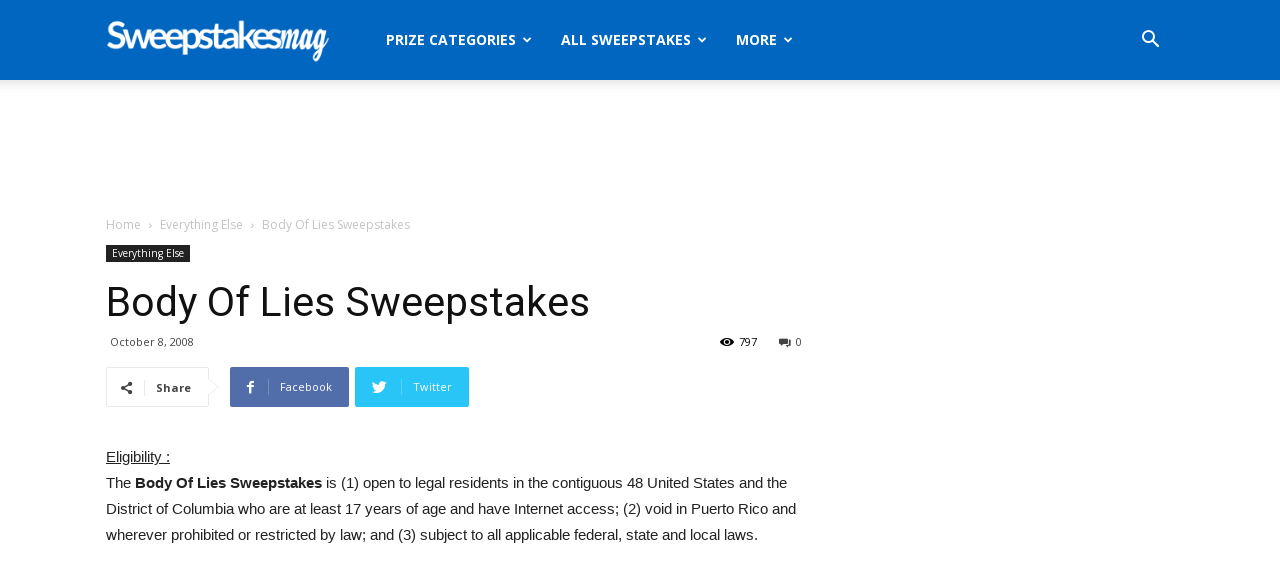

--- FILE ---
content_type: text/html; charset=utf-8
request_url: https://www.google.com/recaptcha/api2/aframe
body_size: 265
content:
<!DOCTYPE HTML><html><head><meta http-equiv="content-type" content="text/html; charset=UTF-8"></head><body><script nonce="v4OLhsgaHDmpFsbHAIAsMg">/** Anti-fraud and anti-abuse applications only. See google.com/recaptcha */ try{var clients={'sodar':'https://pagead2.googlesyndication.com/pagead/sodar?'};window.addEventListener("message",function(a){try{if(a.source===window.parent){var b=JSON.parse(a.data);var c=clients[b['id']];if(c){var d=document.createElement('img');d.src=c+b['params']+'&rc='+(localStorage.getItem("rc::a")?sessionStorage.getItem("rc::b"):"");window.document.body.appendChild(d);sessionStorage.setItem("rc::e",parseInt(sessionStorage.getItem("rc::e")||0)+1);localStorage.setItem("rc::h",'1769396601841');}}}catch(b){}});window.parent.postMessage("_grecaptcha_ready", "*");}catch(b){}</script></body></html>